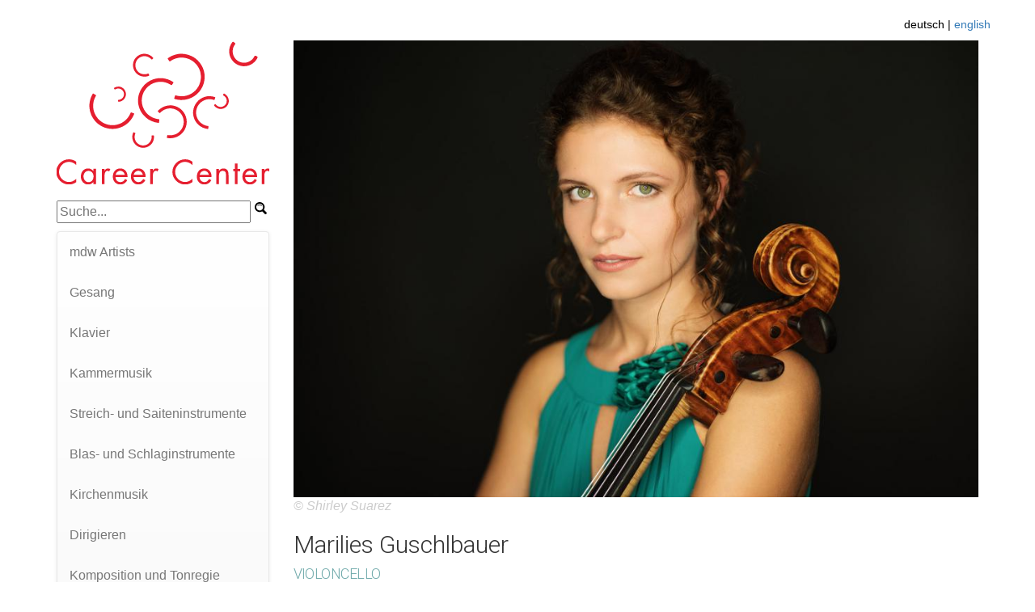

--- FILE ---
content_type: text/html; charset=UTF-8
request_url: https://www.mdw.ac.at/ccenter/mdwArtists/artist.php?id=41
body_size: 5906
content:
<!DOCTYPE html>
<html>

<head>
    <meta charset="utf-8">
    <meta name="viewport" content="width=device-width, initial-scale=1.0">
    <title>mdw Artists</title>
    <link rel="stylesheet" href="https://www.mdw.ac.at/ccenter/mdwArtists/assets/bootstrap/css/bootstrap.min.css">
    <link rel="stylesheet" href="https://www.mdw.ac.at/ccenter/mdwArtists/assets/fonts/font-awesome.min.css">
    <link rel="stylesheet" href="https://www.mdw.ac.at/ccenter/mdwArtists/assets/fonts/ionicons.min.css">
    <link rel="stylesheet" href="https://www.mdw.ac.at/ccenter/mdwArtists/assets/css/Basic-fancyBox-Gallery.css">
    <link rel="stylesheet" href="https://www.mdw.ac.at/ccenter/mdwArtists/assets/css/Vertical-Mobile-Collapsible-Menu.css">
    <link rel="stylesheet" href="https://www.mdw.ac.at/ccenter/mdwArtists/assets/css/Footer-Basic.css">
    <link rel="stylesheet" href="https://cdnjs.cloudflare.com/ajax/libs/fancybox/2.1.5/jquery.fancybox.min.css">
    <link rel="stylesheet" href="https://www.mdw.ac.at/ccenter/mdwArtists/assets/css/ListeBien.css">
    <link rel="stylesheet" href="https://www.mdw.ac.at/ccenter/mdwArtists/assets/css/ListeBien1.css">
    <link rel="stylesheet" href="https://www.mdw.ac.at/ccenter/mdwArtists/assets/css/carousel-circulo.css">
    <link rel="stylesheet" href="https://www.mdw.ac.at/ccenter/mdwArtists/assets/css/MUSA_carousel-extended1.css">
    <link rel="stylesheet" href="https://www.mdw.ac.at/ccenter/mdwArtists/assets/css/MUSA_carousel-product-cart-slider.css">
    <link rel="stylesheet" href="https://www.mdw.ac.at/ccenter/mdwArtists/assets/css/MUSA_carousel-product-cart-slider1.css">
    <link rel="stylesheet" href="https://www.mdw.ac.at/ccenter/mdwArtists/assets/css/Team-Clean.css">
    <link rel="stylesheet" href="https://www.mdw.ac.at/ccenter/mdwArtists/assets/css/MUSA_carousel-extended.css">
   	<link href="https://fonts.googleapis.com/css?family=Roboto:300" rel="stylesheet"> 
    <link rel="stylesheet" href="https://www.mdw.ac.at/ccenter/mdwArtists/assets/css/styles.css">    
        
    
</head><body>
    <div class="container" style="margin-top:20px;">
            <div class="row" style="height: 30px;">
    <div class="col-md-12">
        	<div id="navLang">
        		<div class="language">deutsch | <a href="https://www.mdw.ac.at/ccenter/mdwArtists/inc/setlang.php?lang=en" title="Sprache englisch">english</a></div>
        	</div>
        	</div>
</div> 
    
        <div class="row">
            <div class="col-md-3"><a href="https://mdw.ac.at/ccenter/"><img src="https://www.mdw.ac.at/ccenter/mdwArtists/assets/img/CC_Logo.svg" style="max-width:100%;with:100%;padding-bottom:20px;"></a><br />
            <!--<h1 style="color:#e51e2f;">mdw Artists </h1></a>-->
            	<form method="get"><input type="text" name="search" value="" class="mySearch" placeholder="Suche..." ><input src="https://www.mdw.ac.at/ccenter/mdwArtists/assets/img/search.svg" type="image" alt="suchen" class="mySearchButton" /></form>                <nav class="navbar navbar-default navbar-side">
                    <div class="container-fluid">
                        <div class="navbar-header"><a class="navbar-brand visible-xs-block navbar-link" href="#">Side Navigation</a>
                            <button class="navbar-toggle collapsed" data-toggle="collapse" data-target="#navcol-1"><span class="sr-only">Toggle navigation</span><span class="icon-bar"></span><span class="icon-bar"></span><span class="icon-bar"></span></button>
                        </div>
                        <div class="collapse navbar-collapse" id="navcol-1">
                            <ul class="nav navbar-nav">
                                <li role="presentation"><a href="https://www.mdw.ac.at/ccenter/mdwArtists/?tID=0">mdw Artists</a></li><li role="presentation"><a href="https://www.mdw.ac.at/ccenter/mdwArtists/?tID=8">Gesang</a></li><li role="presentation"><a href="https://www.mdw.ac.at/ccenter/mdwArtists/?tID=11">Klavier</a></li><li role="presentation"><a href="https://www.mdw.ac.at/ccenter/mdwArtists/?tID=4">Kammermusik</a></li><li role="presentation"><a href="https://www.mdw.ac.at/ccenter/mdwArtists/?tID=10">Streich- und Saiteninstrumente</a></li><li role="presentation"><a href="https://www.mdw.ac.at/ccenter/mdwArtists/?tID=9">Blas- und Schlaginstrumente</a></li><li role="presentation"><a href="https://www.mdw.ac.at/ccenter/mdwArtists/?tID=13">Kirchenmusik</a></li><li role="presentation"><a href="https://www.mdw.ac.at/ccenter/mdwArtists/?tID=14">Dirigieren</a></li><li role="presentation"><a href="https://www.mdw.ac.at/ccenter/mdwArtists/?tID=1">Komposition und Tonregie</a></li><li role="presentation"><a href="https://www.mdw.ac.at/ccenter/mdwArtists/?tID=5">Schauspiel</a></li><li role="presentation"><a href="https://www.mdw.ac.at/ccenter/mdwArtists/?tID=15">Regie</a></li><li role="presentation"><a href="https://www.mdw.ac.at/ccenter/mdwArtists/?tID=6">Film</a></li><li role="presentation"><a href="https://www.mdw.ac.at/ccenter/mdwArtists/?tID=16">Archiv</a></li>                            </ul>
                        </div>
                    </div>
                </nav>
            </div>
            <div class="col-md-9">
                            <img src="https://www.mdw.ac.at/ccenter/mdwArtists/upload/img/artist_41_20200714-125212_top.jpg" alt="" style="width:100%;max-width:100%;"><div class="BildCopy">© Shirley Suarez</div>


                <h2>Marilies Guschlbauer</h2>
                <h3>Violoncello</h3></div>
        </div>
        <div class="row">
            <div class="col-md-3"></div>
            <div class="col-md-6">
                <div class="responsive-video"><iframe src="//www.youtube.com/embed/JOSDdeQOFYo?rel=0" frameborder="0" allowfullscreen></iframe></div>
                <div class="biografie"><p><em>&bdquo;Die Cellistin Marilies Guschlbauer lie&szlig; die herzliche Gesangskunst und den Klangreichtum des romantischen Cellos aufleuchten.&ldquo; </em>(Ostseezeitung 27.08.2016)</p>

<p>Marilies Guschlbauer gab ihr Deb&uuml;t als Solistin 2016 mit dem Cellokonzert von R. Schumann bei den Festspielen Mecklenburg-Vorpommern im Rahmen des Sommercampus mit der Norddeutschen Philharmonie Rostock unter Wojciech Rajski. Sie war Teil der Verbier Festival Academy, Cello Biennale Amsterdam, und Kronberg Academy und gastierte bei Quincena Musical San Sebastian, City of London Festival und den Fr&auml;nkischen Musiktagen. F&uuml;r die Saison 2020 sind unter anderem Konzerte im Wiener Musikverein und Konzerthaus, sowie Tourneen durch Polen und &Ouml;sterreich im Rahmen der Jeunesse und in Norwegen und Griechenland fixiert.<br />
2021 wurde sie als Stipendiatin der Stiftung Villa-Musica ausgew&auml;hlt.</p>

<p>Ab 2004 erspielte sie sich sechs Mal den ersten Preis beim &ouml;sterreichischen Jugendwettbewerb &bdquo;Prima la Musica&ldquo; auf Bundesebene, sowie zahlreiche Sonderpreise. Zudem ist Marilies Guschlbauer zweite Preistr&auml;gerin der Manhattan International Music Competition und des internationalen Cellowettbewerbes Liezen. Mit ihrem Bruder Nikolaus Guschlbauer gewann sie als Duo den Kammermusikwettbewerb ON STAGE 2018 und 2019 als Bestplatzierte in der h&ouml;chsten Kategorie den 2. Preis bei dem International Competition &bdquo;Giovani Musicisti &ndash; Citt&agrave; di Treviso&ldquo;.</p>

<p>Erfolgreiche Tourneen f&uuml;hrten sie als Solistin in verschiedene St&auml;dte Japans und in die Forbidden City Concert Hall in Beijing, sowie zur EXPO Shanghai in China und in diversen kammermusikalischen Formationen nach Polen und nach Mexiko in den Palacio de Bellas Artes und Sala Nezahualc&oacute;yotl in Mexico City.</p>

<p>Sie gab gemeinsam mit ihrem Bruder und Pianisten Nikolaus zahlreiche Recitals beim Nieder&ouml;sterreichischen Musiksommer, im Schloss Wolkersdorf, Mahagonizyklus Wien, Brahmsmuseum M&uuml;rzzuschlag, sowie in der Schweiz, in Prag, Washington DC, New York und Nassau und war im &Ouml;sterreichischen Fernsehen bei der Gala &bdquo;Licht ins Dunkel&ldquo; zu sehen. Weitere Auftritte f&uuml;hrten sie in den Goldenen Saal und den Brahms-Saal des Wiener Musikvereins, in den Mozart-Saal des Wiener Konzerthauses und den Kammermusiksaal des Berliner Konzerthauses, so wie in das Festspielhaus St. P&ouml;lten. Als begeisterte Kammermusikerin ist sie Mitglied unterschiedlicher Formationen, mit Konzerten im Rahmen des Salzburger Kammermusikfestivals und des Zyklus KlangReisen, so wie beim Festival &bdquo;Next Generation&ldquo; in der Schweiz, beim Kammermusikfest Hopfgarten, im Stift Ossiach, in Paris und London. Sie teilte bereits die B&uuml;hne mit Musikern wie Clemens Hagen, Candida Thompson, Xenia Jankovic, Nora Romanoff-Schwarzberg, Tanja Tetzlaff, Thomas Riebl, Thomas Zehetmair, Enrico Bronzi, Julia Schr&ouml;der, Annika Treutler, Ingmar Lazar u.a.</p>

<p>Marilies absolvierte am Mozarteum Salzburg bei Clemens Hagen das Bachelorstudium mit Auszeichnung und setzt derzeit ihr Studium bei Nicolas Altstaedt an der Hochschule f&uuml;r Musik Hanns Eisler Berlin und bei Reinhard Latzko an der Universit&auml;t f&uuml;r Musik und darstellende Kunst Wien fort. Sie war Stipendiatin der gemeinn&uuml;tzigen Stiftung &bdquo;Musik &amp; Jugend&ldquo; der Internationalen Musikakademie im F&uuml;rstentum Liechtenstein. Zus&auml;tzliche musikalische Impulse erhielt sie von Julius Berger, Wolfgang B&ouml;ttcher, Hatto Beyerle, Eberhard Feltz, Pamela Frank, Gary Hoffman, Robert Levin, Jens-Peter Maintz, Philippe Muller, Lawrence Power, Heinrich Schiff, Wolfgang Emanuel Schmidt, Rainer Schmidt vom Hagen Quartett, Torleif Thed&eacute;en, G&aacute;bor Tak&aacute;cs-Nagy u.a.&nbsp;<br />
<br />
Oktober 2021</p>
                </div>
                <div class="website">
                    <p>&nbsp;</p><h4 style="display: inline;">Website-Link:</h4> <a href="https://www.mariliesguschlbauer.com/de/" target="_blank">Persönliche Website Marilies Guschlbauer</a>                 </div>


                <div class="social"><p>&nbsp;</p><h4>Social Media</h4><a href="https://www.instagram.com/marilies_guschlbauer/?hl=de" target="_blank"><i class="fa fa-instagram"></i></a> </div><p>&nbsp;</p>
            </div>
            <div class="col-md-3">
            	<div class="audios">

        			<strong style="display: block;margin-top: 5px;">Ludwig van Beethoven: Sonate Nr. 4 in C-Dur, Op. 102/1:<br>Andante - Allegro vivace<br><br><br></strong><audio class="myAudio" controls="controls" controlsList="nodownload" preload="metadata">  <source src="https://www.mdw.ac.at/ccenter/mdwArtists/upload/audios/artist_41-_20200716-104755.mp3" type="audio/mpeg">      <param name="movie" value="http://www.mdw.ac.at/audio-player/player.swf" />      <param name="FlashVars" value="playerID=mp31&soundFile=https://www.mdw.ac.at/ccenter/mdwArtists/upload/audios/artist_41-_20200716-104755.mp3" />      <param name="quality" value="high" />      <param name="menu" value="false" />      <param name="wmode" value="transparent" />  </object></audio><br /><em style="display: block;margin-top: -5px;">Marilies Guschlbauer, Violoncello<br>Nikolaus Guschlbauer, Klavier</em>&nbsp;<br><strong style="display: block;margin-top: 5px;">Giovanni Batista degli Antonii: Ricercar Nr. 10<br><br></strong><audio class="myAudio" controls="controls" controlsList="nodownload" preload="metadata">  <source src="https://www.mdw.ac.at/ccenter/mdwArtists/upload/audios/artist_41-_20200716-104809.mp3" type="audio/mpeg">      <param name="movie" value="http://www.mdw.ac.at/audio-player/player.swf" />      <param name="FlashVars" value="playerID=mp31&soundFile=https://www.mdw.ac.at/ccenter/mdwArtists/upload/audios/artist_41-_20200716-104809.mp3" />      <param name="quality" value="high" />      <param name="menu" value="false" />      <param name="wmode" value="transparent" />  </object></audio><br /><em style="display: block;margin-top: -5px;">Marilies Guschlbauer, Violoncello</em>&nbsp;<br><strong style="display: block;margin-top: 5px;">Helmut Schmidinger: sub rosa.<br>Zwei Lieder ohne Worte nach Gedichten von Johann Wolfgang von Goethe<br>1. Das Veilchen<br>2. Heidenröslein<br><br></strong><audio class="myAudio" controls="controls" controlsList="nodownload" preload="metadata">  <source src="https://www.mdw.ac.at/ccenter/mdwArtists/upload/audios/artist_41-_20200716-104821.mp3" type="audio/mpeg">      <param name="movie" value="http://www.mdw.ac.at/audio-player/player.swf" />      <param name="FlashVars" value="playerID=mp31&soundFile=https://www.mdw.ac.at/ccenter/mdwArtists/upload/audios/artist_41-_20200716-104821.mp3" />      <param name="quality" value="high" />      <param name="menu" value="false" />      <param name="wmode" value="transparent" />  </object></audio><br /><em style="display: block;margin-top: -5px;">Marilies Guschlbauer, Violoncello<br>Nikolaus Guschlbauer, Klavier<br><br>Mitschnitt aus Schloss Goldegg, Mai 2020<br></em>&nbsp;<br>&nbsp;<br>&nbsp;<br>&nbsp;<br>        		</div>

<!--                <div>
                	<h3>Fotos</h3>

                </div>-->

            </div>
        </div>


	    <div class="row">
	        <div class="col-md-3"></div>
	        <div class="col-md-6">
	        <!--<img src="assets/img/mdw_Logo_vector.svg" style="width:100%;max-width:150px;color:#fff;">-->
	        <div class="CCcontact">
	            <h4>Kontakt Career Center </h4>
	            <p><strong>Leitung</strong>
	                <br> Mag.a Susanne Latin &nbsp;
	                <br>+43-1-71155-7820
	                <br><a href="mailto:latin@mdw.ac.at">latin@mdw.ac.at</a>
	                <br>
	            </p>
	        </div></div>
	        <div class="col-md-3"></div>
	    </div>



    </div>





<div class="container" style="margin-top:20px;">
    <div class="footer-basic">
        <hr />
        <footer>
            <ul class="list-inline">
                <li><a href="http://www.mdw.ac.at/ccenter/">Home</a></li>
                <li><a href="about.php">About</a></li>
                <li><a href="disclaimer.php">Disclaimer</a></li>
            </ul>
            <p class="copyright"><a href="http://www.mdw.ac.at/ccenter/">© 2026 Career Center der mdw</a></p>
        </footer>
    </div>
</div>
    <script src="assets/js/jquery.min.js"></script>
    <script src="assets/bootstrap/js/bootstrap.min.js"></script>
    <script src="https://cdnjs.cloudflare.com/ajax/libs/modernizr/2.8.3/modernizr.min.js"></script>
    <script src="https://cdnjs.cloudflare.com/ajax/libs/fancybox/2.1.5/jquery.fancybox.pack.js"></script>
    <script src="assets/js/Basic-fancyBox-Gallery.js"></script>
    <script src="assets/js/ListeBien.js"></script>
    <script src="assets/js/MUSA_carousel-extended.js"></script>


<!-- Piwik -->
<script type="text/javascript">
  var _paq = _paq || [];
  /* tracker methods like "setCustomDimension" should be called before "trackPageView" */
  _paq.push(["setCookieDomain", "*.www.mdw.ac.at"]);
  _paq.push(['trackPageView']);
  _paq.push(['enableLinkTracking']);
  (function() {
    var u="//mdw.ac.at/piwik/";
    _paq.push(['setTrackerUrl', u+'piwik.php']);
    _paq.push(['setSiteId', '1000053']);
    var d=document, g=d.createElement('script'), s=d.getElementsByTagName('script')[0];
    g.type='text/javascript'; g.async=true; g.defer=true; g.src=u+'piwik.js'; s.parentNode.insertBefore(g,s);
  })();
</script>
<!-- End Piwik Code -->

</body>

</html>

--- FILE ---
content_type: text/css
request_url: https://www.mdw.ac.at/ccenter/mdwArtists/assets/css/Basic-fancyBox-Gallery.css
body_size: 471
content:
.flex-box {
  display:-webkit-box;
  display:-moz-box;
  display:-ms-flexbox;
  display:-webkit-flex;
  display:flex;
}

.flex-wrap-wrap {
  -webkit-flex-wrap:wrap;
  -ms-flex-wrap:wrap;
  flex-wrap:wrap;
}

.flex-justify-center {
  -webkit-box-pack:center;
  -moz-box-pack:center;
  -webkit-justify-content:center;
  -ms-flex-pack:center;
  justify-content:center;
}

.flex-align-center {
  -webkit-box-align:center;
  -moz-box-align:center;
  -webkit-align-items:center;
  -ms-flex-align:center;
  align-items:center;
}

.flex-box > div[class*="col"] {
  padding-top:5px;
  padding-bottom:5px;
}



--- FILE ---
content_type: text/css
request_url: https://www.mdw.ac.at/ccenter/mdwArtists/assets/css/Vertical-Mobile-Collapsible-Menu.css
body_size: 72
content:
@media (min-width:767px) {
  .navbar-side ul, .navbar-side li {
    float:none;
  }
}

@media (min-width:767px) {
  .navbar-side .container-fluid, .navbar-side .navbar-collapse {
    padding:0;
  }
}



--- FILE ---
content_type: text/css
request_url: https://www.mdw.ac.at/ccenter/mdwArtists/assets/css/Footer-Basic.css
body_size: 730
content:
.footer-basic {
  padding:40px 0;
  background-color:#ffffff;
  color:#4b4c4d;
}

.footer-basic ul {
  padding:0;
  list-style:none;
  text-align:center;
  font-size:18px;
  line-height:1.6;
  margin-bottom:0;
}

.footer-basic li {
  padding:0 10px;
}

.footer-basic ul a {
  color:inherit;
  text-decoration:none;
  opacity:0.8;
}

.footer-basic ul a:hover {
  opacity:1;
}

.footer-basic .social {
  text-align:center;
  padding-bottom:25px;
}

.footer-basic .social > a {
  font-size:24px;
  width:40px;
  height:40px;
  line-height:40px;
  display:inline-block;
  text-align:center;
  border-radius:50%;
  border:1px solid #ccc;
  margin:0 8px;
  color:inherit;
  opacity:0.75;
}

.footer-basic .social > a:hover {
  opacity:0.9;
}

.footer-basic .copyright {
  margin-top:15px;
  text-align:center;
  font-size:13px;
  color:#aaa;
  margin-bottom:0;
}



--- FILE ---
content_type: text/css
request_url: https://www.mdw.ac.at/ccenter/mdwArtists/assets/css/ListeBien.css
body_size: 82
content:
.glyphicon {
  margin-right:5px;
}

.thumbnail {
  margin-bottom:20px;
  padding:0px;
  -webkit-border-radius:0px;
  -moz-border-radius:0px;
  border-radius:0px;
}

.list-group-item-text {
  margin:0 0 11px;
}



--- FILE ---
content_type: text/css
request_url: https://www.mdw.ac.at/ccenter/mdwArtists/assets/css/ListeBien1.css
body_size: 727
content:
.glyphicon {
  margin-right:5px;
}

.thumbnail {
  margin-bottom:20px;
  padding:0px;
  -webkit-border-radius:0px;
  -moz-border-radius:0px;
  border-radius:0px;
}

.item.list-group-item {
  float:none;
  width:100%;
  background-color:#fff;
  margin-bottom:10px;
}

.item.list-group-item:nth-of-type(odd):hover, .item.list-group-item:hover {
  background:#428bca;
}

.item.list-group-item .list-group-image {
  margin-right:10px;
}

.item.list-group-item .thumbnail {
  margin-bottom:0px;
}

.item.list-group-item .caption {
  padding:9px 9px 0px 9px;
}

.item.list-group-item:nth-of-type(odd) {
  background:#eeeeee;
}

.item.list-group-item:before, .item.list-group-item:after {
  display:table;
  content:" ";
}

.item.list-group-item img {
  float:left;
}

.item.list-group-item:after {
  clear:both;
}

.list-group-item-text {
  margin:0 0 11px;
}



--- FILE ---
content_type: text/css
request_url: https://www.mdw.ac.at/ccenter/mdwArtists/assets/css/carousel-circulo.css
body_size: 608
content:
.product-item {
  padding:10px;
}

.product-item .product-container {
  text-align:left;
  font:normal 14px sans-serif;
  background-color:#ffffff;
  /*border:1px solid #dbe3e7;*/
  /*border-radius:3px;*/
  /*box-shadow:1px 3px 1px rgba(0, 0, 0, 0.08);*/
  padding:25px;
}

.product-item a.product-image {
  display:block;
  text-align:center;
  /*box-shadow:0 0 20px 8px #f3f3f3 inset;*/
  width:100%;
  margin-bottom:25px;
  padding:20px 0;
  box-sizing:border-box;
}

.product-item a.product-image img {
  height:150px;
}

.product-item h2 {
  font-size:18px;
  white-space:nowrap;
  overflow:hidden;
  text-overflow:ellipsis;
  max-width:200px;
  font-weight:800;
}

.product-item h2 a {
  text-decoration:none;
  color:#2b2b2b;
}



--- FILE ---
content_type: text/css
request_url: https://www.mdw.ac.at/ccenter/mdwArtists/assets/css/MUSA_carousel-extended1.css
body_size: -50
content:
.hide-bullets {
  list-style:none;
  margin-left:-40px;
  margin-top:20px;
}



--- FILE ---
content_type: text/css
request_url: https://www.mdw.ac.at/ccenter/mdwArtists/assets/css/MUSA_carousel-product-cart-slider.css
body_size: 381
content:
.col-item {
  border:1px solid #E1E1E1;
  border-radius:5px;
  background:#FFF;
}

.col-item .photo img {
  margin:0 auto;
  width:100%;
}

.col-item .info {
  padding:10px;
  border-radius:0 0 5px 5px;
  margin-top:1px;
}

.col-item:hover .info {
  background-color:#F5F5DC;
}

.col-item .price {
  float:left;
  margin-top:5px;
}

.col-item .price h5 {
  line-height:20px;
  margin:0;
}

.price-text-color {
  color:#219FD1;
}

.col-item .info .rating {
  color:#777;
}

.col-item .rating {
  float:left;
  font-size:17px;
  text-align:right;
  line-height:52px;
  margin-bottom:10px;
  height:52px;
}

.col-item .separator {
  border-top:1px solid #E1E1E1;
}

.clear-left {
  clear:left;
}

.col-item .separator p {
  line-height:20px;
  margin-bottom:0;
  margin-top:10px;
  text-align:center;
}

.col-item .separator p i {
  margin-right:5px;
}

.col-item .btn-add {
  width:50%;
  float:left;
}

.col-item .btn-add {
  border-right:1px solid #E1E1E1;
}

.col-item .btn-details {
  width:50%;
  float:left;
  padding-left:10px;
}

.controls {
  margin-top:20px;
}

[data-slide="prev"] {
  margin-right:10px;
}



--- FILE ---
content_type: text/css
request_url: https://www.mdw.ac.at/ccenter/mdwArtists/assets/css/MUSA_carousel-product-cart-slider1.css
body_size: 381
content:
.col-item {
  border:1px solid #E1E1E1;
  border-radius:5px;
  background:#FFF;
}

.col-item .photo img {
  margin:0 auto;
  width:100%;
}

.col-item .info {
  padding:10px;
  border-radius:0 0 5px 5px;
  margin-top:1px;
}

.col-item:hover .info {
  background-color:#F5F5DC;
}

.col-item .price {
  float:left;
  margin-top:5px;
}

.col-item .price h5 {
  line-height:20px;
  margin:0;
}

.price-text-color {
  color:#219FD1;
}

.col-item .info .rating {
  color:#777;
}

.col-item .rating {
  float:left;
  font-size:17px;
  text-align:right;
  line-height:52px;
  margin-bottom:10px;
  height:52px;
}

.col-item .separator {
  border-top:1px solid #E1E1E1;
}

.clear-left {
  clear:left;
}

.col-item .separator p {
  line-height:20px;
  margin-bottom:0;
  margin-top:10px;
  text-align:center;
}

.col-item .separator p i {
  margin-right:5px;
}

.col-item .btn-add {
  width:50%;
  float:left;
}

.col-item .btn-add {
  border-right:1px solid #E1E1E1;
}

.col-item .btn-details {
  width:50%;
  float:left;
  padding-left:10px;
}

.controls {
  margin-top:20px;
}

[data-slide="prev"] {
  margin-right:10px;
}



--- FILE ---
content_type: text/css
request_url: https://www.mdw.ac.at/ccenter/mdwArtists/assets/css/Team-Clean.css
body_size: 391
content:
.team-clean {
  color:#313437;
  background-color:#fff;
}

.team-clean p {
  color:#7d8285;
}

.team-clean h2 {
  font-weight:bold;
  margin-bottom:40px;
  padding-top:40px;
  color:inherit;
}

@media (max-width:767px) {
  .team-clean h2 {
    margin-bottom:25px;
    padding-top:25px;
    font-size:24px;
  }
}

.team-clean .intro {
  font-size:16px;
  max-width:500px;
  margin:0 auto;
}

.team-clean .intro p {
  margin-bottom:0;
}

.team-clean .people {
  padding-bottom:40px;
}

.team-clean .item {
  text-align:center;
  padding-top:50px;
}

.team-clean .item .name {
  font-weight:bold;
  margin-top:28px;
  margin-bottom:8px;
  color:inherit;
}

.team-clean .item .title {
  text-transform:uppercase;
  font-weight:bold;
  color:#d0d0d0;
  letter-spacing:2px;
  font-size:13px;
}

.team-clean .item .description {
  font-size:15px;
  margin-top:15px;
  margin-bottom:20px;
}

.team-clean .item img {
  max-width:160px;
}

.team-clean .social {
  font-size:18px;
  color:#a2a8ae;
}

.team-clean .social a {
  color:inherit;
  margin:0 10px;
  display:inline-block;
  opacity:0.7;
}

.team-clean .social a:hover {
  opacity:1;
}



--- FILE ---
content_type: text/css
request_url: https://www.mdw.ac.at/ccenter/mdwArtists/assets/css/MUSA_carousel-extended.css
body_size: -50
content:
.hide-bullets {
  list-style:none;
  margin-left:-40px;
  margin-top:20px;
}



--- FILE ---
content_type: text/css
request_url: https://www.mdw.ac.at/ccenter/mdwArtists/assets/css/styles.css
body_size: 2061
content:
body {
	font-size: 16px;
}
/*.responsive-video {
  position:relative;
  padding-bottom:56.25%;
  padding-top:25px;
  height:0;
}*/
.responsive-video {
  position:relative;
  padding-bottom:52.00%;
  padding-top:25px;
  height:0;
}

.responsive-video iframe {
  position:absolute;
  top:0;
  left:0;
  width:100%;
  height:100%;
}

label {
	display: block;
}
.newArtist input {
	width: 250px;
}

.myZusatz {
	display: block;
	width: 290px;
	float: right;
}

.audios h3 {
	margin-top: 0px;
}
.container h2 {
	font-family: 'Roboto', sans-serif;
	font-weight: normal;
}
/*.container h2 {
	font-family: 'Roboto', sans-serif;
	font-weight: normal;
	display: inline-block;
	padding: 5px 50px;
	color: #ffffff;
	background-color: #6fa9aa;
}*/

.name {
	font-family: 'Roboto', sans-serif;
	font-weight: normal;
	display: inline-block;
	padding: 5px 50px;
	color: #ffffff;
	background-color: #6fa9aa;
}
.name a {
	font-weight: normal;
	color: #ffffff;
}


.container h3 {
	font-family: 'Roboto', sans-serif;
	margin-bottom: 30px;
	margin-top: 0px;
	/*font-size: 22px;*/
	font-size: 18px;
	text-transform: uppercase;
	font-weight: normal;
	color: #6fa9aa;
	letter-spacing: -0.03em;
}
.biografie {
	padding: 20px 0px;
}
.h3, h3 {
    font-size: 18px;
}

.noTrefferBild {
	width:100%;
	max-width:100%;
	display: none;
}
.AbstandTop {
	margin-top: 20px;
}
.BildCopy {
	font-style: italic;
	color: #ccc;
	font-weight: normal;
}
.social i {
	font-size: 32px;
	color: #ccc !important;
	margin-right: 20px;
}

.team-clean .item .title {
    /*text-transform: uppercase;*/
    text-transform: none;
    font-weight: normal;
    color: #aaa;
    /*color: #6fa9aa;*/
    letter-spacing: 2px;
    font-size: 18px;
}

.navbar-default .navbar-nav > li > a {
    color: #777;
}

.navbar-default ul > li a {
    color: #777;
}
.navbar-default ul .active {
    color: #777;
    background: #ccc;
}

.oe1batch {
	display: block;
	width: 40px;
	height: 40px;
	position: absolute;
	right: 90px;
	top: 50px;
}
.mySearch {
	width: 75%;
}
.mySearchButton {
	width: 15px;
	height: 15px;
	color: #ccc;
	margin: 2px 0px 2px 5px;
}


@media only screen and (min-width: 992px) {
	.noTrefferBild {
		width:100%;
		max-width:100%;
		display: block;
	}
	.AbstandTop {
		margin-top: 227px;
	}
	.audios {
		padding-top: 0px;
		margin-top: -8px;
	}
	.mySearch {
		width: 180px;
		margin: 0px 0px 10px 0px;
	}
}
@media only screen and (min-width: 1200px) {
	.mySearch {
		width: 240px;
		margin: 0px 0px 10px 0px;
	}
}

audio {
	/*display: inherit;*/
}
.myAudio {
	width: 100%;
	/*height: 30px;*/
	/*display: inherit;*/
	/*background-color: #ccc;*/
}
#navLang {
    position: absolute;
    right: 0px;
    top: 0px;
    text-align: right;
    font-size: 14px;
    color: #000;
    /*background: #ccc;*/
}
.language {
	display: block;
/*	width: 120px;*/
	padding: 0px 0px 6px 0px;
}

/*audio::-webkit-media-controls-panel {
	/*background-color: #ccc;*!/
}
.myAudio-controls,
.myAudio-mediaelement,
.myAudio-container {
	 background: url('') !important;
	 background-color: #ff0000 !important;
 }
 
 .mejs-controls,
  .mejs-mediaelement,
  .mejs-container {
  background: url('') !important;
  background-color: #ccc !important;
  }*/



/* UPLOADER  ============================================================================= */
/* Have ideas for improving this CSS for the general community? Submit your changes at: https://github.com/Valums-File-Uploader/file-uploader */
.qq-uploader {
	position: relative;
	width: 100%;
}
.qq-upload-button {
	display: block;
	/*or inline-block*/
	width: 105px;
	padding: 7px 0;
	text-align: center;
	background: #880000;
	border-bottom: 1px solid #DDD;
	-webkit-border-radius: 2px;
    -moz-border-radius: 2px;
    border-radius: 2px;
	color: #FFF;
}
.qq-upload-button-hover {
	background: #CC0000;
}
.qq-upload-button-focus {
	outline: 1px dotted #000000;
}
.qq-upload-drop-area, .qq-upload-extra-drop-area {
	position: absolute;
	top: 0;
	left: 0;
	width: 100%;
	height: 100%;
	min-height: 30px;
	z-index: 2;
	background: #FF9797;
	text-align: center;
}
.qq-upload-drop-area span {
	display: block;
	position: absolute;
	top: 50%;
	width: 100%;
	margin-top: -8px;
	font-size: 16px;
}
.qq-upload-extra-drop-area {
	position: relative;
	margin-top: 50px;
	font-size: 16px;
	padding-top: 30px;
	height: 20px;
	min-height: 40px;
}
.qq-upload-drop-area-active {
	background: #FF7171;
}
.qq-upload-list {
	margin: 0;
	padding: 0;
	list-style: none;
}
.qq-upload-list li {
	margin: 0;
	padding: 9px;
	line-height: 15px;
	font-size: 16px;
	background-color: #FFF0BD;
}
.qq-upload-file, .qq-upload-spinner, .qq-upload-size, .qq-upload-cancel, .qq-upload-failed-text, .qq-upload-finished {
	margin-right: 12px;
}
.qq-upload-file {
}
.qq-upload-spinner {
	display: inline-block;
	background: url("loading.gif");
	width: 15px;
	height: 15px;
	vertical-align: text-bottom;
}
.qq-upload-finished {
    display:none;
    width:15px;
    height:15px;
    vertical-align:text-bottom;
}
.qq-upload-size, .qq-upload-cancel {
	font-size: 12px;
	font-weight: normal;
}
.qq-upload-failed-text {
	display: none;
}
.qq-upload-failed-icon {
    display:none;
    width:15px;
    height:15px;
    vertical-align:text-bottom;
}
.qq-upload-fail .qq-upload-failed-text {
	display: inline;
}
.qq-upload-list li.qq-upload-success {
	background-color: #5DA30C;
	color: #FFFFFF;
}
.qq-upload-list li.qq-upload-fail {
	background-color: #D60000;
	color: #FFFFFF;
}
.Wedit input[type="image"] {
	margin-top: 5px !important;
	margin-bottom: -5px !important;
	width: 16px;
}

--- FILE ---
content_type: image/svg+xml
request_url: https://www.mdw.ac.at/ccenter/mdwArtists/assets/img/CC_Logo.svg
body_size: 9674
content:
<?xml version="1.0" encoding="utf-8"?>
<!-- Generator: Adobe Illustrator 16.0.0, SVG Export Plug-In . SVG Version: 6.00 Build 0)  -->
<!DOCTYPE svg PUBLIC "-//W3C//DTD SVG 1.1//EN" "http://www.w3.org/Graphics/SVG/1.1/DTD/svg11.dtd">
<svg version="1.1" xmlns="http://www.w3.org/2000/svg" xmlns:xlink="http://www.w3.org/1999/xlink" x="0px" y="0px" width="595.3px"
	 height="403.2px" viewBox="0 0 595.3 403.2" enable-background="new 0 0 595.3 403.2" xml:space="preserve">
<g id="Schrift">
	<path fill="#E51E2F" d="M54.9,348.8c-2.7-2.8-5.9-5-9.4-6.6s-7.4-2.4-11.3-2.4c-3.8,0-7.4,0.8-10.7,2.3c-3.3,1.5-6.3,3.6-8.7,6.2
		c-2.5,2.6-4.4,5.6-5.9,9c-1.4,3.4-2.2,7-2.2,10.7c0,3.7,0.7,7.3,2.2,10.7c1.4,3.4,3.4,6.4,5.9,9c2.5,2.6,5.4,4.7,8.8,6.2
		c3.4,1.5,7,2.3,10.8,2.3c3.9,0,7.6-0.8,11.2-2.5s6.7-3.8,9.4-6.6v9.4c-3,2.1-6.2,3.8-9.7,4.9c-3.5,1.2-7.1,1.8-10.7,1.8
		c-4.8,0-9.4-0.9-13.7-2.8c-4.3-1.8-8.1-4.3-11.3-7.5c-3.2-3.2-5.8-6.9-7.7-11.1S-1,373-1,368.2c0-4.9,0.9-9.5,2.8-13.8
		c1.9-4.3,4.4-8.1,7.6-11.3c3.2-3.2,7-5.8,11.3-7.6c4.3-1.9,8.9-2.8,13.8-2.8c7.6,0,14.4,2.2,20.3,6.7V348.8L54.9,348.8z"/>
	<path fill="#E51E2F" d="M110.1,402h-7.2v-5.9h-0.2c-3.7,4.7-8.6,7.1-14.6,7.1c-3.1,0-6-0.6-8.5-1.9c-2.5-1.2-4.6-2.9-6.4-4.9
		c-1.8-2.1-3.1-4.4-4.1-7.1c-0.9-2.7-1.4-5.5-1.4-8.5c0-3,0.5-5.9,1.4-8.6c0.9-2.7,2.3-5.1,4-7.2c1.7-2,3.9-3.7,6.4-4.9
		c2.5-1.2,5.4-1.8,8.6-1.8c2.9,0,5.6,0.6,8.1,1.9c2.5,1.3,4.7,3,6.4,5.3h0.2v-6.1h7.2V402L110.1,402z M89,365c-2.1,0-4,0.4-5.7,1.3
		c-1.7,0.8-3.1,2-4.3,3.4c-1.2,1.4-2.1,3-2.8,4.9c-0.7,1.8-1,3.8-1,5.7c0,2.1,0.3,4.1,0.9,6.1c0.6,1.9,1.5,3.6,2.7,5.2
		c1.2,1.5,2.6,2.7,4.3,3.6c1.7,0.9,3.7,1.4,6,1.4c2.4,0,4.4-0.4,6.1-1.3s3.2-2,4.4-3.5c1.2-1.5,2.1-3.2,2.7-5.1
		c0.6-1.9,0.9-4,0.9-6.1c0-2.1-0.3-4.1-1-6s-1.6-3.5-2.8-4.9c-1.2-1.4-2.7-2.5-4.5-3.3C93.2,365.4,91.2,365,89,365L89,365z"/>
	<path fill="#E51E2F" d="M134,364.1h0.2c1.3-1.7,2.6-3.1,3.9-4.2c1.3-1.1,3.2-1.6,5.5-1.6c1.2,0,2.3,0.2,3.4,0.5
		c1.1,0.4,2.1,0.8,3.1,1.4l-3.4,6.6c-0.7-0.5-1.4-0.9-2-1.3c-0.6-0.4-1.4-0.6-2.4-0.6c-2,0-3.5,0.6-4.7,1.7
		c-1.1,1.1-1.9,2.5-2.5,4.1c-0.5,1.6-0.9,3.3-1,5.2c-0.1,1.8-0.2,3.4-0.2,4.8V402h-7.2v-42.5h7.2V364.1L134,364.1z"/>
	<path fill="#E51E2F" d="M190.4,376.1c-0.2-1.5-0.7-2.9-1.5-4.3c-0.8-1.4-1.7-2.5-2.8-3.6c-1.1-1-2.3-1.8-3.8-2.4
		c-1.4-0.6-2.9-0.9-4.5-0.9s-3.1,0.3-4.5,0.9c-1.4,0.6-2.8,1.4-3.9,2.4c-1.2,1-2.2,2.2-2.9,3.6c-0.8,1.4-1.3,2.8-1.5,4.3H190.4
		L190.4,376.1z M164.6,382.3c0,2,0.3,3.8,1,5.6c0.7,1.7,1.6,3.2,2.8,4.5c1.2,1.3,2.7,2.3,4.4,3c1.7,0.8,3.6,1.1,5.7,1.1
		c3.1,0,5.7-0.8,7.7-2.5c2.1-1.7,3.8-3.8,5.2-6.3l6.1,3.5c-2,3.8-4.7,6.7-8.1,8.8c-3.3,2.1-7.2,3.1-11.5,3.1c-3.2,0-6.1-0.6-8.6-1.7
		c-2.6-1.1-4.7-2.7-6.6-4.7c-1.8-2-3.2-4.3-4.2-6.9c-1-2.7-1.4-5.5-1.4-8.6c0-3.1,0.5-6.1,1.4-8.9c0.9-2.8,2.2-5.2,4-7.3
		c1.7-2.1,3.9-3.7,6.5-4.9c2.6-1.2,5.5-1.8,8.8-1.8c3.4,0,6.4,0.6,9,1.9c2.6,1.3,4.7,3.1,6.5,5.3c1.7,2.2,3,4.8,3.8,7.7
		c0.8,2.9,1.1,5.9,0.9,9H164.6L164.6,382.3z"/>
	<path fill="#E51E2F" d="M240.9,376.1c-0.2-1.5-0.7-2.9-1.5-4.3c-0.8-1.4-1.7-2.5-2.8-3.6c-1.1-1-2.3-1.8-3.8-2.4
		c-1.4-0.6-2.9-0.9-4.5-0.9c-1.6,0-3.1,0.3-4.5,0.9c-1.4,0.6-2.8,1.4-3.9,2.4c-1.2,1-2.2,2.2-2.9,3.6c-0.8,1.4-1.3,2.8-1.5,4.3
		H240.9L240.9,376.1z M215.2,382.3c0,2,0.3,3.8,1,5.6c0.7,1.7,1.6,3.2,2.8,4.5c1.2,1.3,2.7,2.3,4.4,3c1.7,0.8,3.6,1.1,5.6,1.1
		c3.1,0,5.7-0.8,7.7-2.5c2.1-1.7,3.8-3.8,5.2-6.3l6.1,3.5c-2,3.8-4.7,6.7-8.1,8.8c-3.3,2.1-7.2,3.1-11.5,3.1c-3.2,0-6.1-0.6-8.6-1.7
		c-2.6-1.1-4.7-2.7-6.6-4.7c-1.8-2-3.2-4.3-4.2-6.9c-1-2.7-1.4-5.5-1.4-8.6c0-3.1,0.5-6.1,1.4-8.9c0.9-2.8,2.2-5.2,4-7.3
		c1.7-2.1,3.9-3.7,6.5-4.9c2.6-1.2,5.5-1.8,8.8-1.8c3.4,0,6.4,0.6,9,1.9c2.6,1.3,4.7,3.1,6.5,5.3c1.7,2.2,3,4.8,3.8,7.7
		c0.8,2.9,1.1,5.9,0.9,9H215.2L215.2,382.3z"/>
	<path fill="#E51E2F" d="M269,364.1h0.2c1.3-1.7,2.6-3.1,3.9-4.2s3.2-1.6,5.5-1.6c1.2,0,2.3,0.2,3.4,0.5c1.1,0.4,2.1,0.8,3.1,1.4
		l-3.4,6.6c-0.7-0.5-1.4-0.9-2-1.3c-0.6-0.4-1.4-0.6-2.4-0.6c-2,0-3.5,0.6-4.7,1.7c-1.1,1.1-1.9,2.5-2.5,4.1c-0.5,1.6-0.9,3.3-1,5.2
		c-0.1,1.8-0.2,3.4-0.2,4.8V402h-7.2v-42.5h7.2V364.1L269,364.1z"/>
	<path fill="#E51E2F" d="M379.4,348.8c-2.7-2.8-5.9-5-9.4-6.6s-7.4-2.4-11.3-2.4c-3.8,0-7.4,0.8-10.7,2.3c-3.3,1.5-6.3,3.6-8.7,6.2
		c-2.5,2.6-4.4,5.6-5.9,9c-1.4,3.4-2.2,7-2.2,10.7c0,3.7,0.7,7.3,2.2,10.7c1.4,3.4,3.4,6.4,5.9,9c2.5,2.6,5.4,4.7,8.8,6.2
		c3.4,1.5,7,2.3,10.8,2.3c3.9,0,7.6-0.8,11.2-2.5s6.7-3.8,9.4-6.6v9.4c-3,2.1-6.2,3.8-9.7,4.9s-7.1,1.8-10.7,1.8
		c-4.8,0-9.4-0.9-13.7-2.8c-4.3-1.8-8.1-4.3-11.3-7.5s-5.8-6.9-7.7-11.1c-1.9-4.2-2.8-8.8-2.8-13.6c0-4.9,0.9-9.5,2.8-13.8
		c1.9-4.3,4.4-8.1,7.6-11.3c3.2-3.2,7-5.8,11.3-7.6c4.3-1.9,8.9-2.8,13.8-2.8c7.6,0,14.4,2.2,20.3,6.7V348.8L379.4,348.8z"/>
	<path fill="#E51E2F" d="M425.3,376.1c-0.2-1.5-0.7-2.9-1.5-4.3c-0.8-1.4-1.7-2.5-2.8-3.6c-1.1-1-2.3-1.8-3.8-2.4
		c-1.4-0.6-2.9-0.9-4.5-0.9s-3.1,0.3-4.5,0.9c-1.4,0.6-2.8,1.4-3.9,2.4c-1.2,1-2.2,2.2-2.9,3.6c-0.8,1.4-1.3,2.8-1.5,4.3H425.3
		L425.3,376.1z M399.5,382.3c0,2,0.3,3.8,1,5.6c0.7,1.7,1.6,3.2,2.8,4.5c1.2,1.3,2.7,2.3,4.4,3c1.7,0.8,3.6,1.1,5.6,1.1
		c3.1,0,5.7-0.8,7.7-2.5c2.1-1.7,3.8-3.8,5.2-6.3l6.1,3.5c-2,3.8-4.7,6.7-8.1,8.8c-3.3,2.1-7.2,3.1-11.5,3.1c-3.2,0-6.1-0.6-8.6-1.7
		c-2.6-1.1-4.7-2.7-6.6-4.7c-1.8-2-3.2-4.3-4.2-6.9c-1-2.7-1.4-5.5-1.4-8.6c0-3.1,0.5-6.1,1.4-8.9c0.9-2.8,2.2-5.2,4-7.3
		c1.7-2.1,3.9-3.7,6.5-4.9c2.6-1.2,5.5-1.8,8.8-1.8c3.4,0,6.4,0.6,9,1.9c2.6,1.3,4.7,3.1,6.5,5.3c1.7,2.2,3,4.8,3.8,7.7
		c0.8,2.9,1.1,5.9,0.9,9H399.5L399.5,382.3z"/>
	<path fill="#E51E2F" d="M453.7,364.7h0.2c1.5-2,3.2-3.6,5.2-4.7c2-1.1,4.3-1.6,6.9-1.6c3,0,5.4,0.5,7.2,1.5c1.9,1,3.3,2.3,4.4,4
		s1.8,3.6,2.2,5.9c0.4,2.2,0.6,4.6,0.6,7.1V402h-7.2v-24c0-1.7-0.1-3.3-0.2-4.9c-0.2-1.6-0.5-3-1.1-4.2c-0.6-1.2-1.5-2.1-2.7-2.8
		c-1.2-0.7-2.9-1.1-5-1.1c-2.5,0-4.4,0.5-5.8,1.6c-1.4,1.1-2.5,2.4-3.2,4c-0.7,1.6-1.1,3.4-1.3,5.4c-0.2,2-0.3,3.9-0.3,5.8V402h-7.2
		v-42.5h7.2V364.7L453.7,364.7z"/>
	<polygon fill="#E51E2F" points="505.4,402 498.1,402 498.1,366.2 493.7,366.2 493.7,359.5 498.1,359.5 498.1,344.2 505.4,344.2 
		505.4,359.5 513,359.5 513,366.2 505.4,366.2 505.4,402 	"/>
	<path fill="#E51E2F" d="M552.5,376.1c-0.2-1.5-0.7-2.9-1.5-4.3c-0.8-1.4-1.7-2.5-2.8-3.6c-1.1-1-2.3-1.8-3.8-2.4
		c-1.4-0.6-2.9-0.9-4.5-0.9c-1.6,0-3.1,0.3-4.5,0.9c-1.4,0.6-2.8,1.4-3.9,2.4c-1.2,1-2.2,2.2-2.9,3.6c-0.8,1.4-1.3,2.8-1.5,4.3
		H552.5L552.5,376.1z M526.7,382.3c0,2,0.3,3.8,1,5.6c0.7,1.7,1.6,3.2,2.8,4.5c1.2,1.3,2.7,2.3,4.4,3c1.7,0.8,3.6,1.1,5.7,1.1
		c3.1,0,5.7-0.8,7.7-2.5c2.1-1.7,3.8-3.8,5.2-6.3l6.1,3.5c-2,3.8-4.7,6.7-8.1,8.8c-3.3,2.1-7.2,3.1-11.5,3.1c-3.2,0-6.1-0.6-8.6-1.7
		c-2.6-1.1-4.7-2.7-6.6-4.7c-1.8-2-3.2-4.3-4.2-6.9c-1-2.7-1.4-5.5-1.4-8.6c0-3.1,0.5-6.1,1.4-8.9c0.9-2.8,2.2-5.2,4-7.3
		c1.7-2.1,3.9-3.7,6.5-4.9c2.6-1.2,5.5-1.8,8.8-1.8c3.4,0,6.4,0.6,9,1.9c2.6,1.3,4.7,3.1,6.5,5.3c1.7,2.2,3,4.8,3.8,7.7
		c0.8,2.9,1.1,5.9,0.9,9H526.7L526.7,382.3z"/>
	<path fill="#E51E2F" d="M580.5,364.1h0.2c1.3-1.7,2.6-3.1,3.9-4.2c1.3-1.1,3.2-1.6,5.5-1.6c1.2,0,2.3,0.2,3.4,0.5
		c1.1,0.4,2.1,0.8,3.1,1.4l-3.4,6.6c-0.7-0.5-1.4-0.9-2-1.3c-0.6-0.4-1.4-0.6-2.4-0.6c-2,0-3.5,0.6-4.7,1.7
		c-1.1,1.1-1.9,2.5-2.5,4.1c-0.5,1.6-0.9,3.3-1,5.2c-0.1,1.8-0.2,3.4-0.2,4.8V402h-7.2v-42.5h7.2V364.1L580.5,364.1z"/>
</g>
<g id="Kreise">
	<path fill-rule="evenodd" clip-rule="evenodd" fill="#E51E2F" d="M290.9,105.5c1.3,0,2.7,0.1,4,0.2c2.8,0.2,5.6,0.6,8.4,1.2
		c5.1,1.1,10.1,2.8,14.8,5.1c1.7,0.8,3.4,1.8,5,2.8c0.8,0.5,1.6,1,2.3,1.5l0.2,0.1c0.1,0.1,0.3,0.2,0.4,0.3c0.1,0.1,0.1,0.1,0.2,0.2
		c0.3,0.4,0.4,0.9,0.2,1.3c-0.1,0.2-0.1,0.3-0.2,0.5l-4,5.9c-0.2,0.2-0.2,0.2-0.4,0.4c-0.4,0.3-0.9,0.4-1.3,0.2
		c-0.2-0.1-0.3-0.1-0.5-0.2c-0.2-0.2-0.5-0.3-0.7-0.5c-1.2-0.8-2.4-1.5-3.6-2.2c-2.4-1.3-5-2.5-7.6-3.4c-3.1-1.1-6.4-2-9.7-2.5
		c-5.2-0.8-10.6-0.8-15.9,0c-4,0.6-8,1.7-11.7,3.2c-5.3,2.1-10.2,5.1-14.5,8.8c-4.4,3.8-8.2,8.2-11.1,13.2c-1.6,2.7-2.9,5.5-4,8.4
		c-1.1,2.9-1.9,5.8-2.4,8.8c-1.2,6.5-1.1,13.3,0.2,19.8c0.7,3.3,1.7,6.6,3,9.8c1.4,3.3,3.1,6.5,5.1,9.4c2.1,3.1,4.6,6,7.3,8.6
		c2.6,2.5,5.5,4.6,8.5,6.5c4.5,2.8,9.4,4.8,14.5,6.1c1.8,0.5,3.7,0.8,5.5,1.1c0.9,0.1,1.8,0.2,2.7,0.3l0.3,0
		c0.2,0.1,0.3,0.1,0.5,0.2c0.3,0.2,0.5,0.5,0.6,0.9c0.1,0.2,0,0.3,0,0.5l-0.6,7.1c0,0.2,0,0.3-0.1,0.5c-0.1,0.2-0.2,0.3-0.3,0.5
		c-0.3,0.3-0.6,0.4-1,0.5c-0.2,0-0.5,0-0.7,0c-0.4,0-0.8-0.1-1.2-0.1c-3-0.4-6-0.9-9-1.7c-5.8-1.6-11.4-4-16.6-7.1
		c-5.6-3.4-10.6-7.7-14.9-12.7c-5.1-5.9-9-12.8-11.6-20.2c-1.1-3.3-2-6.6-2.6-10c-0.6-3.5-0.9-7-0.9-10.5c0-6.9,1.1-13.8,3.4-20.3
		c2-5.8,4.8-11.3,8.4-16.3c3.8-5.3,8.5-10,13.7-13.9c5.2-3.8,10.9-6.8,17-8.9c4.1-1.4,8.4-2.4,12.7-2.9c1.4-0.2,2.9-0.3,4.3-0.4
		c0.8,0,1.6-0.1,2.4-0.1C290.1,105.5,290.5,105.5,290.9,105.5L290.9,105.5z"/>
	<path fill-rule="evenodd" clip-rule="evenodd" fill="#E51E2F" d="M215.5,257.2c0.1,0,0.1,0,0.2,0c0.2,0,0.2,0,0.3,0.1l3.1,1.3
		c0.1,0,0.1,0.1,0.2,0.1c0.1,0.1,0.2,0.1,0.3,0.2c0.4,0.3,0.5,0.8,0.5,1.3c0,0.1,0,0.2-0.1,0.3c0,0.1,0,0.1-0.1,0.2
		c-0.1,0.2-0.2,0.4-0.2,0.5c-0.4,1.1-0.8,2.1-1.1,3.2c-0.6,2.5-0.8,5-0.6,7.5c0.2,3.1,1.1,6.2,2.5,9c1.2,2.3,2.7,4.3,4.5,6.1
		c2,2,4.4,3.6,6.9,4.8c2.1,0.9,4.3,1.6,6.5,1.9c2.7,0.4,5.5,0.3,8.1-0.3c2.4-0.5,4.7-1.4,6.9-2.6c2.5-1.4,4.7-3.2,6.5-5.4
		c1.9-2.3,3.4-4.9,4.4-7.7c0.7-2,1.1-4.2,1.2-6.3c0.1-1.2,0-2.4-0.1-3.6l0-0.2c0-0.1,0-0.1,0-0.2c0-0.1,0-0.2,0-0.3
		c0.1-0.5,0.4-0.9,0.9-1.1c0.1,0,0.2-0.1,0.3-0.1c0.1,0,0.1,0,0.2,0l3.3-0.3c0.1,0,0.1,0,0.2,0c0.1,0,0.2,0,0.4,0
		c0.5,0.1,0.9,0.4,1.1,0.9c0.1,0.1,0.1,0.2,0.1,0.3c0,0.1,0,0.1,0,0.2c0,0.2,0,0.4,0.1,0.6c0.1,1.2,0.1,2.3,0.1,3.5
		c-0.1,2.3-0.4,4.6-1,6.9c-0.7,2.4-1.6,4.8-2.8,7c-1.3,2.3-2.9,4.5-4.8,6.4c-2.7,2.8-5.9,5-9.5,6.5c-2.9,1.3-6,2.1-9.2,2.4
		c-3.4,0.3-6.9,0.1-10.2-0.7c-3.6-0.9-7.1-2.4-10.1-4.6c-3.2-2.3-6-5.2-8.2-8.5c-1.6-2.5-2.9-5.2-3.7-8.1c-0.7-2.6-1.1-5.3-1.2-8
		c0-2.1,0.2-4.2,0.6-6.2c0.4-1.8,0.9-3.6,1.6-5.3c0.1-0.2,0.2-0.5,0.3-0.7c0.1-0.2,0.2-0.4,0.3-0.5c0.2-0.2,0.4-0.4,0.7-0.5
		c0.1,0,0.2-0.1,0.3-0.1c0.1,0,0.1,0,0.2,0C215.4,257.2,215.4,257.2,215.5,257.2L215.5,257.2z"/>
	<path fill-rule="evenodd" clip-rule="evenodd" fill="#E51E2F" d="M467.8,148.8c0.1,0,0.2,0,0.3,0c0.1,0,0.2,0.1,0.3,0.1
		c0.2,0.1,0.3,0.2,0.5,0.3c1.1,0.5,2.1,1.2,3,1.9c1.8,1.3,3.4,2.9,4.8,4.8c1.9,2.5,3.2,5.5,3.9,8.6c0.5,2.3,0.7,4.7,0.4,7
		c-0.2,1.5-0.5,3-0.9,4.5c-0.9,2.9-2.4,5.6-4.4,7.9c-1.7,1.9-3.7,3.6-5.9,4.9c-2.2,1.3-4.6,2.1-7.1,2.6c-2.6,0.5-5.3,0.5-7.9,0.1
		c-2.8-0.5-5.5-1.5-7.9-3c-1.7-1.1-3.3-2.3-4.7-3.8c-0.7-0.7-1.3-1.5-1.9-2.4l-0.1-0.1c0,0-0.1-0.1-0.1-0.1
		c-0.1-0.1-0.1-0.3-0.2-0.4c-0.1-0.5,0-1,0.3-1.3c0.1-0.1,0.1-0.2,0.2-0.2c0,0,0.1-0.1,0.1-0.1l2-1.4c0,0,0.1-0.1,0.1-0.1
		c0.1-0.1,0.3-0.1,0.4-0.2c0.5-0.1,0.9,0,1.3,0.3c0.1,0.1,0.2,0.1,0.2,0.2c0,0,0.1,0.1,0.1,0.1c0.1,0.1,0.2,0.3,0.3,0.4
		c0.8,1,1.6,1.9,2.6,2.7c2.4,2,5.3,3.4,8.5,3.8c1.3,0.2,2.6,0.2,3.9,0.1c1.7-0.1,3.4-0.5,4.9-1.2c1.7-0.7,3.3-1.6,4.7-2.8
		c1.5-1.3,2.7-2.8,3.7-4.5c1-1.8,1.7-3.8,2-5.8c0.3-2.2,0.2-4.4-0.3-6.5c-0.6-2.3-1.6-4.5-3.1-6.4c-1.1-1.4-2.3-2.6-3.8-3.5
		c-0.7-0.5-1.5-0.9-2.2-1.3l-0.1-0.1c0,0-0.1-0.1-0.1-0.1c-0.1-0.1-0.2-0.1-0.2-0.2c-0.3-0.4-0.5-0.8-0.4-1.3c0-0.1,0-0.2,0.1-0.3
		c0,0,0-0.1,0.1-0.1l1.1-2.2c0.1-0.1,0.1-0.2,0.2-0.3c0.2-0.2,0.4-0.4,0.7-0.5c0.1,0,0.2-0.1,0.3-0.1c0.1,0,0.1,0,0.2,0
		C467.7,148.8,467.7,148.8,467.8,148.8L467.8,148.8z"/>
	<path fill-rule="evenodd" clip-rule="evenodd" fill="#E51E2F" d="M172.7,129.1c0.9,0,1.7,0.1,2.6,0.2c1.8,0.2,3.5,0.7,5.2,1.4
		c1.8,0.7,3.4,1.7,4.9,2.8c1.3,1,2.4,2.1,3.4,3.3c2,2.4,3.5,5.3,4.2,8.3c0.5,1.9,0.7,3.9,0.7,5.9c-0.1,2.5-0.6,4.9-1.5,7.2
		c-1,2.5-2.4,4.8-4.3,6.8c-1.7,1.8-3.8,3.4-6.1,4.5c-1.7,0.8-3.5,1.4-5.3,1.8c-0.3,0.1-0.6,0.1-0.8,0.1c-0.5,0.1-1,0.1-1.5,0.2
		c-0.2,0-0.3,0-0.5,0c-0.2,0-0.3,0-0.5,0c-0.5-0.1-1-0.4-1.2-0.9c-0.1-0.1-0.1-0.3-0.1-0.4c0-0.1,0-0.1,0-0.2l-0.1-2.3
		c0-0.1,0-0.1,0-0.2c0-0.1,0-0.2,0-0.3c0.1-0.5,0.4-0.8,0.8-1c0.1-0.1,0.3-0.1,0.4-0.1c0.1,0,0.1,0,0.2,0c0.2,0,0.3,0,0.5,0
		c1.2-0.1,2.3-0.3,3.5-0.7c2.6-0.8,5-2.4,6.9-4.4c0.8-0.9,1.5-1.9,2.1-3c0.8-1.4,1.4-3,1.7-4.6c0.3-1.7,0.4-3.4,0.2-5.1
		c-0.2-1.8-0.8-3.6-1.6-5.2c-0.9-1.8-2.2-3.4-3.7-4.7c-1.6-1.4-3.5-2.5-5.5-3.1c-2.1-0.7-4.4-0.9-6.6-0.7c-1.6,0.2-3.2,0.6-4.7,1.2
		c-0.7,0.3-1.5,0.7-2.1,1.1l-0.1,0.1c0,0-0.1,0-0.1,0.1c-0.1,0-0.2,0.1-0.3,0.1c-0.5,0.1-0.9-0.1-1.3-0.4c-0.1-0.1-0.1-0.1-0.2-0.2
		c0,0-0.1-0.1-0.1-0.1l-1.2-1.9c0,0-0.1-0.1-0.1-0.1c-0.1-0.1-0.1-0.3-0.1-0.4c-0.1-0.5,0.1-0.9,0.4-1.3c0.1-0.1,0.1-0.1,0.2-0.2
		c0,0,0.1-0.1,0.1-0.1c0.2-0.1,0.3-0.2,0.5-0.3c0.8-0.5,1.6-0.9,2.4-1.2c1.5-0.7,3.1-1.2,4.8-1.5c0.8-0.1,1.5-0.2,2.3-0.3
		c0.4,0,0.9,0,1.3,0C172.4,129.1,172.4,129.1,172.7,129.1L172.7,129.1z"/>
	<path fill-rule="evenodd" clip-rule="evenodd" fill="#E51E2F" d="M245.8,37.5c0.8,0,1.6,0,2.5,0.1c1.8,0.2,3.7,0.5,5.5,1
		c3.9,1,7.6,2.8,10.8,5.2c1.2,0.9,2.4,1.9,3.5,3c0.5,0.5,1,1.1,1.5,1.6l0.1,0.1c0,0.1,0.1,0.1,0.1,0.2c0.1,0.1,0.1,0.2,0.2,0.3
		c0.2,0.4,0.1,0.9-0.1,1.3c-0.1,0.1-0.1,0.2-0.2,0.3c0,0-0.1,0.1-0.1,0.1l-2.7,2.3c-0.1,0-0.1,0.1-0.2,0.1c-0.1,0.1-0.2,0.1-0.3,0.2
		c-0.5,0.2-1,0.1-1.5-0.2c-0.2-0.1-0.3-0.3-0.5-0.5c-0.1-0.1-0.1-0.1-0.2-0.2c-0.2-0.2-0.2-0.2-0.3-0.4c-0.3-0.4-0.7-0.7-1.1-1.1
		c-0.7-0.7-1.5-1.3-2.3-1.9c-2.6-1.9-5.6-3.4-8.8-4.2c-2-0.5-4-0.8-6-0.8c-2,0-4,0.2-5.9,0.6c-3.3,0.8-6.5,2.2-9.2,4.2
		c-2.6,1.9-4.8,4.2-6.5,6.9c-1.7,2.6-2.8,5.5-3.5,8.6c-0.6,2.7-0.7,5.5-0.3,8.3c0.3,2.5,1,4.9,2,7.2c1.1,2.4,2.5,4.6,4.2,6.5
		c2.2,2.5,4.9,4.5,7.9,5.9c3.1,1.5,6.5,2.3,10,2.5c2.3,0.1,4.7-0.1,7-0.7c1.3-0.3,2.5-0.7,3.7-1.2l0.2-0.1c0.2,0,0.2-0.1,0.4-0.1
		c0.4,0,0.9,0.2,1.2,0.5c0.1,0.1,0.2,0.2,0.2,0.3c0,0.1,0.1,0.1,0.1,0.2l1.4,3.3c0,0.1,0,0.1,0.1,0.2c0,0.1,0.1,0.2,0.1,0.4
		c0,0.5-0.2,0.9-0.5,1.2c-0.1,0.1-0.2,0.2-0.3,0.2c-0.1,0-0.1,0.1-0.2,0.1c-0.2,0.1-0.4,0.2-0.6,0.2c-1.5,0.6-2.9,1-4.5,1.4
		c-2.8,0.7-5.7,0.9-8.6,0.8c-3.9-0.2-7.8-1.1-11.4-2.6c-3.4-1.5-6.6-3.6-9.3-6.2c-2.3-2.2-4.3-4.7-5.8-7.5c-1.7-3-2.9-6.3-3.6-9.7
		c-0.6-3.1-0.7-6.3-0.4-9.4c0.3-3.2,1.2-6.3,2.4-9.3c1.3-3.1,3.2-6.1,5.4-8.6c2.7-3.1,6-5.6,9.7-7.4c2.9-1.4,5.9-2.4,9.1-2.9
		c1-0.2,2.1-0.3,3.1-0.4c0.5,0,1-0.1,1.6-0.1C245.2,37.5,245.5,37.5,245.8,37.5L245.8,37.5z"/>
	<path fill-rule="evenodd" clip-rule="evenodd" fill="#E51E2F" d="M317.9,181.6c1.5,0,3,0.1,4.5,0.3c2.9,0.3,5.9,0.9,8.7,1.8
		c3.7,1.1,7.2,2.8,10.5,4.8c3.1,1.9,5.9,4.1,8.5,6.7c3.5,3.5,6.4,7.5,8.6,11.9c2.1,4.2,3.5,8.7,4.3,13.3c0.8,4.8,0.8,9.8,0,14.6
		c-0.9,5.5-2.8,10.8-5.5,15.6c-2.9,5-6.7,9.4-11.2,13c-4.8,3.8-10.4,6.7-16.3,8.4c-3.8,1.1-7.6,1.6-11.5,1.7c-2.7,0.1-5.4-0.1-8-0.5
		c-0.2,0-0.5-0.1-0.7-0.1c-0.2,0-0.4-0.1-0.6-0.1c-0.4-0.1-0.7-0.4-0.9-0.7c-0.1-0.1-0.1-0.3-0.2-0.4c0-0.1-0.1-0.3,0-0.4
		c0-0.1,0-0.2,0-0.2l0.9-5.1c0-0.2,0.1-0.2,0.1-0.4c0.2-0.5,0.7-0.8,1.2-0.9c0.1,0,0.2,0,0.2,0c0.2,0,0.4,0,0.5,0.1
		c0.1,0,0.2,0,0.3,0c0.3,0,0.3,0,0.6,0.1c0.6,0.1,1.2,0.2,1.8,0.2c1.2,0.1,2.4,0.2,3.6,0.2c4,0,8-0.6,11.8-1.8
		c2.4-0.8,4.7-1.8,6.9-3c2.4-1.3,4.6-2.9,6.6-4.7c3-2.7,5.6-6,7.7-9.5c2.2-3.9,3.7-8.1,4.4-12.5c0.6-3.5,0.6-7.1,0.2-10.6
		c-0.5-4.2-1.7-8.3-3.6-12.1c-1.7-3.5-4-6.7-6.6-9.5c-3.2-3.3-6.9-6-11-7.9c-4.2-2-8.9-3.2-13.5-3.6c-2.5-0.2-5.1-0.1-7.6,0.2
		c-2.4,0.3-4.7,0.9-7,1.6c-4.2,1.4-8.1,3.5-11.5,6.2c-1.1,0.9-2.1,1.8-3.1,2.8c-0.5,0.5-1,1-1.5,1.5l-0.2,0.2
		c-0.2,0.1-0.2,0.2-0.4,0.2c-0.4,0.2-0.9,0.2-1.3,0c-0.2-0.1-0.2-0.1-0.4-0.2l-3.9-3.5c-0.1-0.1-0.2-0.2-0.3-0.3
		c-0.3-0.5-0.3-1-0.1-1.5c0.1-0.2,0.1-0.2,0.3-0.4c0.2-0.3,0.2-0.3,0.5-0.5c0.8-0.9,1.7-1.8,2.6-2.6c1.9-1.7,3.9-3.3,6.1-4.7
		c5.1-3.3,10.8-5.6,16.7-6.7c1.7-0.3,3.4-0.5,5.1-0.7c0.8-0.1,1.7-0.1,2.5-0.1C317.2,181.6,317.6,181.6,317.9,181.6L317.9,181.6z"/>
	<path fill-rule="evenodd" clip-rule="evenodd" fill="#E51E2F" d="M427.4,156.1c1.4,0,2.7,0.1,4.1,0.2c2.8,0.3,5.5,0.8,8.2,1.5
		c0.6,0.2,1.2,0.3,1.8,0.5c0.1,0,0.2,0.1,0.3,0.1c0.1,0,0.4,0.1,0.5,0.2c0.5,0.2,0.8,0.7,0.9,1.3c0,0.1,0,0.3,0,0.5
		c0,0.1,0,0.1-0.1,0.2l-1.7,4.9c-0.1,0.2-0.1,0.2-0.2,0.4c-0.3,0.4-0.7,0.6-1.1,0.7c-0.1,0-0.3,0-0.4,0c-0.1,0-0.1,0-0.2-0.1
		c-0.2-0.1-0.5-0.2-0.7-0.2c-1.5-0.5-3.1-0.9-4.7-1.2c-3.7-0.7-7.5-0.8-11.3-0.4c-5,0.6-9.9,2.2-14.2,4.7c-4.2,2.4-7.9,5.6-10.9,9.4
		c-2.8,3.5-4.9,7.5-6.2,11.7c-1.2,3.9-1.9,8-1.8,12c0,3.6,0.6,7.3,1.7,10.8c1.5,4.8,3.9,9.2,7.2,13c3.2,3.8,7.1,6.9,11.5,9.2
		c2.7,1.4,5.6,2.5,8.5,3.2c1.5,0.4,3,0.6,4.5,0.8l0.2,0c0.2,0.1,0.2,0.1,0.4,0.2c0.4,0.2,0.7,0.6,0.7,1.1c0,0.2,0,0.2,0,0.4
		l-0.6,5.2c0,0.2,0,0.3-0.1,0.4c-0.2,0.5-0.7,0.9-1.2,0.9c-0.2,0-0.2,0-0.5,0c-0.3,0-0.6-0.1-0.9-0.1c-0.7-0.1-1.4-0.2-2-0.3
		c-1.4-0.3-2.9-0.6-4.3-1c-4-1.1-7.9-2.8-11.4-4.9c-5.1-3.1-9.5-7.1-13-11.9c-3.4-4.5-5.9-9.7-7.4-15.1c-1.4-4.9-1.9-10-1.6-15
		c0.3-4.9,1.4-9.8,3.2-14.4c1.9-4.8,4.6-9.2,8-13.1c2.7-3.1,5.9-5.9,9.3-8.2c3.4-2.3,7.1-4.1,10.9-5.4c3-1,6.2-1.7,9.4-2.1
		c1.6-0.2,3.3-0.3,4.9-0.3C427,156.1,427.2,156.1,427.4,156.1L427.4,156.1z"/>
	<path fill-rule="evenodd" clip-rule="evenodd" fill="#E51E2F" d="M493.5,4c0.2,0,0.3,0,0.5,0.1c0.2,0.1,0.3,0.1,0.5,0.2
		c0.1,0,0.1,0.1,0.2,0.2l3.6,2.8c0.1,0.1,0.1,0.1,0.2,0.2c0.1,0.1,0.2,0.3,0.3,0.4c0.5,0.7,0.6,1.5,0.3,2.3
		c-0.1,0.2-0.1,0.3-0.2,0.5c-0.1,0.2-0.2,0.3-0.3,0.4c-0.1,0.2-0.1,0.2-0.3,0.3c-0.1,0.2-0.3,0.3-0.4,0.5c-0.7,1.1-1.4,2.1-2.1,3.3
		c-1.6,2.9-2.7,6-3.3,9.2c-0.8,4.2-0.8,8.5,0.1,12.7c0.9,4,2.5,7.9,4.8,11.3c2.1,3.1,4.8,5.9,7.9,8.1c2.9,2.1,6.1,3.6,9.4,4.6
		c3,0.9,6,1.3,9.1,1.4c4.2,0,8.5-0.8,12.4-2.5c3.6-1.5,7-3.7,9.8-6.4c1.9-1.8,3.5-3.8,4.9-6c0.7-1.1,1.3-2.2,1.9-3.4l0.1-0.2
		c0.1-0.1,0.1-0.1,0.2-0.2c0.1-0.1,0.2-0.3,0.4-0.4c0.5-0.5,1.3-0.7,2-0.6c0.2,0,0.3,0.1,0.5,0.1c0.1,0,0.2,0.1,0.2,0.1l4.1,2
		c0.1,0,0.2,0.1,0.2,0.1c0.2,0.1,0.3,0.2,0.4,0.3c0.5,0.4,0.7,1,0.8,1.7c0,0.3,0,0.5-0.1,0.8c-0.1,0.3-0.2,0.5-0.3,0.7
		c-0.2,0.3-0.3,0.6-0.5,1c-1.7,3.3-3.9,6.4-6.4,9.2c-3.3,3.5-7.1,6.5-11.4,8.7c-3.5,1.8-7.2,3.1-11,3.9c-3.7,0.7-7.5,1-11.3,0.7
		c-4-0.3-7.9-1.2-11.6-2.6c-4.2-1.6-8.1-3.9-11.6-6.7c-3.7-3-6.9-6.8-9.4-10.9c-1.7-2.8-3-5.8-4-8.9c-1-3-1.6-6.2-1.8-9.3
		c-0.3-3.9-0.1-7.8,0.7-11.6c0.9-4.2,2.4-8.2,4.5-11.9c0.8-1.5,1.7-2.9,2.7-4.2c0.2-0.2,0.3-0.5,0.5-0.7c0.2-0.2,0.3-0.4,0.5-0.6
		c0.3-0.2,0.6-0.4,0.9-0.5c0.2,0,0.3-0.1,0.5-0.1c0.1,0,0.2,0,0.3,0C493.4,4,493.4,4,493.5,4L493.5,4z"/>
	<path fill-rule="evenodd" clip-rule="evenodd" fill="#E51E2F" d="M349.4,37.5c1,0,2.1,0,3.1,0.1c2.1,0.1,4.1,0.3,6.2,0.6
		c6.4,1,12.7,2.9,18.5,5.7c4.1,2,8.1,4.4,11.7,7.3c3.4,2.7,6.5,5.7,9.3,9c3.1,3.7,5.8,7.7,8.1,11.9c1.7,3.3,3.2,6.8,4.3,10.3
		c1.2,3.9,2.1,7.9,2.6,11.9c0.5,4,0.6,8,0.3,12c-0.5,7.8-2.4,15.4-5.6,22.5c-2.7,5.9-6.2,11.4-10.5,16.2c-3.7,4.1-7.9,7.8-12.5,10.8
		c-5.2,3.5-11,6.2-17,8.1c-6,1.8-12.2,2.8-18.5,2.8h-0.3c-0.4,0-0.8,0-1.3,0c-3.9-0.1-7.9-0.5-11.7-1.3c-2.1-0.4-4.2-1-6.2-1.6
		l-0.2-0.1c-0.2-0.1-0.3-0.1-0.5-0.3c-0.4-0.3-0.6-0.7-0.6-1.2c0-0.2,0-0.3,0.1-0.5l2.2-7c0.1-0.2,0.1-0.3,0.3-0.5
		c0.3-0.4,0.7-0.6,1.2-0.6c0,0,0.1,0,0.1,0l0.1,0c0.1,0,0.2,0,0.4,0.1c0.3,0.1,0.6,0.2,1,0.3c1,0.3,2.1,0.6,3.1,0.8
		c2.3,0.5,4.5,0.9,6.8,1.1c1.7,0.2,3.5,0.3,5.3,0.3l0.5,0c3.7,0,7.4-0.4,11-1.2c4.2-0.9,8.3-2.3,12.2-4.2
		c7.4-3.6,13.9-8.8,18.9-15.3c2.8-3.6,5.2-7.6,7-11.9c2.3-5.3,3.7-10.9,4.2-16.6c0.5-5.6,0.1-11.4-1.1-16.9c-0.7-3.1-1.7-6.2-3-9.2
		c-1.2-2.8-2.6-5.5-4.3-8.1c-2-3.1-4.3-6-6.9-8.6c-2.1-2.2-4.4-4.1-6.9-5.9c-2.8-2.1-5.9-3.8-9.1-5.3c-3.3-1.5-6.7-2.7-10.1-3.5
		c-3.8-0.9-7.7-1.4-11.6-1.5c-0.2,0-0.4,0-0.7,0l-0.3,0c-3.3,0-6.5,0.3-9.7,0.9c-5.1,0.9-10.1,2.6-14.8,5c-1.7,0.9-3.4,1.9-5,2.9
		c-0.8,0.5-1.5,1-2.3,1.6l-0.2,0.1c-0.2,0.1-0.3,0.1-0.5,0.1c0,0,0,0-0.1,0l-0.1,0c-0.3,0-0.6-0.1-0.9-0.3c-0.2-0.1-0.2-0.2-0.4-0.4
		l-4.3-6c-0.1-0.2-0.2-0.3-0.2-0.5c-0.1-0.4,0-0.9,0.2-1.3c0.1-0.2,0.2-0.2,0.4-0.4c0.2-0.2,0.4-0.3,0.7-0.5c1.4-1,2.7-1.9,4.2-2.7
		c2.7-1.6,5.4-3,8.3-4.2c5.1-2.1,10.5-3.6,16-4.4c1.8-0.2,3.6-0.4,5.4-0.5c0.9,0,1.8-0.1,2.7-0.1c0.2,0,0.4,0,0.6,0L349.4,37.5
		L349.4,37.5z"/>
	<path fill-rule="evenodd" clip-rule="evenodd" fill="#E51E2F" d="M102.6,148.8c0.3,0.1,0.3,0.1,0.5,0.2l6.3,3.8
		c0.2,0.1,0.3,0.2,0.4,0.4c0.3,0.4,0.4,0.8,0.3,1.3c0,0.2-0.1,0.3-0.2,0.5c-0.2,0.2-0.3,0.5-0.4,0.7c-0.8,1.4-1.5,2.8-2.2,4.2
		c-1.3,2.8-2.4,5.7-3.2,8.6c-1.7,6.2-2.4,12.7-1.8,19.1c0.3,3.5,0.9,6.9,1.8,10.2c1.3,4.6,3.3,9.1,5.7,13.2c3.1,5.1,7,9.7,11.6,13.5
		c4.6,3.9,9.8,7,15.5,9.1c2.9,1.1,5.9,2,9,2.6c3.4,0.7,6.9,1,10.4,1c3.3,0,6.6-0.3,9.8-0.9c3.5-0.7,7-1.7,10.3-3
		c6.7-2.7,12.8-6.7,17.9-11.7c3.6-3.6,6.7-7.6,9.2-12.1c0.9-1.6,1.7-3.2,2.4-4.8c0.3-0.7,0.6-1.5,0.9-2.3l0.1-0.2
		c0.1-0.2,0.2-0.3,0.4-0.4c0.3-0.2,0.7-0.4,1-0.4c0.2,0,0.3,0,0.5,0.1l6.9,2.6c0.2,0.1,0.3,0.1,0.5,0.3c0.3,0.3,0.6,0.8,0.5,1.2
		c0,0.2,0,0.3-0.1,0.5c-0.1,0.3-0.2,0.6-0.4,0.9c-0.4,1-0.8,2-1.3,3c-0.8,1.8-1.8,3.6-2.8,5.4c-3,5.1-6.7,9.9-11,14
		c-3,2.9-6.2,5.5-9.7,7.7c-3.7,2.4-7.7,4.5-11.8,6.1c-3.8,1.5-7.7,2.6-11.7,3.3c-4.1,0.8-8.2,1.1-12.3,1.1c-4.2,0-8.4-0.5-12.5-1.3
		c-3.7-0.8-7.2-1.8-10.7-3.2c-6.7-2.6-12.9-6.4-18.3-11.1c-5.4-4.6-10-10.2-13.6-16.3c-2.9-5-5.2-10.3-6.7-15.9
		c-1.9-7.2-2.6-14.7-2-22.1c0.4-4.4,1.2-8.7,2.4-12.9c1-3.5,2.4-7,4-10.3c0.8-1.6,1.7-3.2,2.6-4.8l0.1-0.2c0.1-0.2,0.2-0.3,0.3-0.4
		c0.2-0.3,0.6-0.5,0.9-0.5c0.1,0,0.2,0,0.3,0C102.4,148.8,102.5,148.8,102.6,148.8L102.6,148.8z"/>
</g>
</svg>


--- FILE ---
content_type: application/javascript
request_url: https://www.mdw.ac.at/ccenter/mdwArtists/assets/js/Basic-fancyBox-Gallery.js
body_size: 12
content:
$(function() {
    $(".fancybox").fancybox({
        helpers:  {
            title : {
                type : "inside"
            }
        }
    });
});

--- FILE ---
content_type: application/javascript
request_url: https://www.mdw.ac.at/ccenter/mdwArtists/assets/js/MUSA_carousel-extended.js
body_size: 581
content:
  jQuery(document).ready(function($) {
 
        $('#myCarousel').carousel({
                interval: 5000
        });
 
        $('#carousel-text').html($('#slide-content-0').html());
 
        //Handles the carousel thumbnails
       $('[id^=carousel-selector-]').click( function(){
            var id = this.id.substr(this.id.lastIndexOf("-") + 1);
            var id = parseInt(id);
            $('#myCarousel').carousel(id);
        });
 
 
        // When the carousel slides, auto update the text
        $('#myCarousel').on('slid.bs.carousel', function (e) {
                 var id = $('.item.active').data('slide-number');
                $('#carousel-text').html($('#slide-content-'+id).html());
        });
});